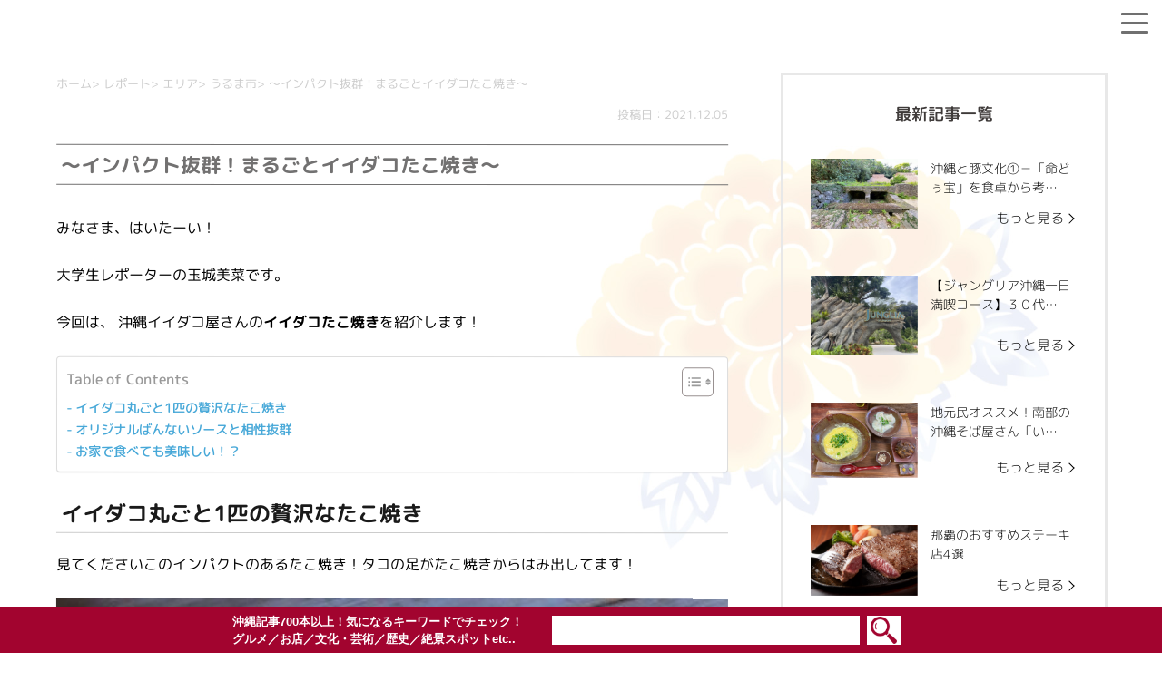

--- FILE ---
content_type: text/html; charset=utf-8
request_url: https://www.google.com/recaptcha/api2/anchor?ar=1&k=6LdSC-0UAAAAAIpOr2jofIRZ64kxyxrbX8O0P-aX&co=aHR0cHM6Ly93d3cub2tpbmF3YTQxLmdvLmpwOjQ0Mw..&hl=en&v=N67nZn4AqZkNcbeMu4prBgzg&size=invisible&anchor-ms=20000&execute-ms=30000&cb=fjdwnxn8uxq2
body_size: 48688
content:
<!DOCTYPE HTML><html dir="ltr" lang="en"><head><meta http-equiv="Content-Type" content="text/html; charset=UTF-8">
<meta http-equiv="X-UA-Compatible" content="IE=edge">
<title>reCAPTCHA</title>
<style type="text/css">
/* cyrillic-ext */
@font-face {
  font-family: 'Roboto';
  font-style: normal;
  font-weight: 400;
  font-stretch: 100%;
  src: url(//fonts.gstatic.com/s/roboto/v48/KFO7CnqEu92Fr1ME7kSn66aGLdTylUAMa3GUBHMdazTgWw.woff2) format('woff2');
  unicode-range: U+0460-052F, U+1C80-1C8A, U+20B4, U+2DE0-2DFF, U+A640-A69F, U+FE2E-FE2F;
}
/* cyrillic */
@font-face {
  font-family: 'Roboto';
  font-style: normal;
  font-weight: 400;
  font-stretch: 100%;
  src: url(//fonts.gstatic.com/s/roboto/v48/KFO7CnqEu92Fr1ME7kSn66aGLdTylUAMa3iUBHMdazTgWw.woff2) format('woff2');
  unicode-range: U+0301, U+0400-045F, U+0490-0491, U+04B0-04B1, U+2116;
}
/* greek-ext */
@font-face {
  font-family: 'Roboto';
  font-style: normal;
  font-weight: 400;
  font-stretch: 100%;
  src: url(//fonts.gstatic.com/s/roboto/v48/KFO7CnqEu92Fr1ME7kSn66aGLdTylUAMa3CUBHMdazTgWw.woff2) format('woff2');
  unicode-range: U+1F00-1FFF;
}
/* greek */
@font-face {
  font-family: 'Roboto';
  font-style: normal;
  font-weight: 400;
  font-stretch: 100%;
  src: url(//fonts.gstatic.com/s/roboto/v48/KFO7CnqEu92Fr1ME7kSn66aGLdTylUAMa3-UBHMdazTgWw.woff2) format('woff2');
  unicode-range: U+0370-0377, U+037A-037F, U+0384-038A, U+038C, U+038E-03A1, U+03A3-03FF;
}
/* math */
@font-face {
  font-family: 'Roboto';
  font-style: normal;
  font-weight: 400;
  font-stretch: 100%;
  src: url(//fonts.gstatic.com/s/roboto/v48/KFO7CnqEu92Fr1ME7kSn66aGLdTylUAMawCUBHMdazTgWw.woff2) format('woff2');
  unicode-range: U+0302-0303, U+0305, U+0307-0308, U+0310, U+0312, U+0315, U+031A, U+0326-0327, U+032C, U+032F-0330, U+0332-0333, U+0338, U+033A, U+0346, U+034D, U+0391-03A1, U+03A3-03A9, U+03B1-03C9, U+03D1, U+03D5-03D6, U+03F0-03F1, U+03F4-03F5, U+2016-2017, U+2034-2038, U+203C, U+2040, U+2043, U+2047, U+2050, U+2057, U+205F, U+2070-2071, U+2074-208E, U+2090-209C, U+20D0-20DC, U+20E1, U+20E5-20EF, U+2100-2112, U+2114-2115, U+2117-2121, U+2123-214F, U+2190, U+2192, U+2194-21AE, U+21B0-21E5, U+21F1-21F2, U+21F4-2211, U+2213-2214, U+2216-22FF, U+2308-230B, U+2310, U+2319, U+231C-2321, U+2336-237A, U+237C, U+2395, U+239B-23B7, U+23D0, U+23DC-23E1, U+2474-2475, U+25AF, U+25B3, U+25B7, U+25BD, U+25C1, U+25CA, U+25CC, U+25FB, U+266D-266F, U+27C0-27FF, U+2900-2AFF, U+2B0E-2B11, U+2B30-2B4C, U+2BFE, U+3030, U+FF5B, U+FF5D, U+1D400-1D7FF, U+1EE00-1EEFF;
}
/* symbols */
@font-face {
  font-family: 'Roboto';
  font-style: normal;
  font-weight: 400;
  font-stretch: 100%;
  src: url(//fonts.gstatic.com/s/roboto/v48/KFO7CnqEu92Fr1ME7kSn66aGLdTylUAMaxKUBHMdazTgWw.woff2) format('woff2');
  unicode-range: U+0001-000C, U+000E-001F, U+007F-009F, U+20DD-20E0, U+20E2-20E4, U+2150-218F, U+2190, U+2192, U+2194-2199, U+21AF, U+21E6-21F0, U+21F3, U+2218-2219, U+2299, U+22C4-22C6, U+2300-243F, U+2440-244A, U+2460-24FF, U+25A0-27BF, U+2800-28FF, U+2921-2922, U+2981, U+29BF, U+29EB, U+2B00-2BFF, U+4DC0-4DFF, U+FFF9-FFFB, U+10140-1018E, U+10190-1019C, U+101A0, U+101D0-101FD, U+102E0-102FB, U+10E60-10E7E, U+1D2C0-1D2D3, U+1D2E0-1D37F, U+1F000-1F0FF, U+1F100-1F1AD, U+1F1E6-1F1FF, U+1F30D-1F30F, U+1F315, U+1F31C, U+1F31E, U+1F320-1F32C, U+1F336, U+1F378, U+1F37D, U+1F382, U+1F393-1F39F, U+1F3A7-1F3A8, U+1F3AC-1F3AF, U+1F3C2, U+1F3C4-1F3C6, U+1F3CA-1F3CE, U+1F3D4-1F3E0, U+1F3ED, U+1F3F1-1F3F3, U+1F3F5-1F3F7, U+1F408, U+1F415, U+1F41F, U+1F426, U+1F43F, U+1F441-1F442, U+1F444, U+1F446-1F449, U+1F44C-1F44E, U+1F453, U+1F46A, U+1F47D, U+1F4A3, U+1F4B0, U+1F4B3, U+1F4B9, U+1F4BB, U+1F4BF, U+1F4C8-1F4CB, U+1F4D6, U+1F4DA, U+1F4DF, U+1F4E3-1F4E6, U+1F4EA-1F4ED, U+1F4F7, U+1F4F9-1F4FB, U+1F4FD-1F4FE, U+1F503, U+1F507-1F50B, U+1F50D, U+1F512-1F513, U+1F53E-1F54A, U+1F54F-1F5FA, U+1F610, U+1F650-1F67F, U+1F687, U+1F68D, U+1F691, U+1F694, U+1F698, U+1F6AD, U+1F6B2, U+1F6B9-1F6BA, U+1F6BC, U+1F6C6-1F6CF, U+1F6D3-1F6D7, U+1F6E0-1F6EA, U+1F6F0-1F6F3, U+1F6F7-1F6FC, U+1F700-1F7FF, U+1F800-1F80B, U+1F810-1F847, U+1F850-1F859, U+1F860-1F887, U+1F890-1F8AD, U+1F8B0-1F8BB, U+1F8C0-1F8C1, U+1F900-1F90B, U+1F93B, U+1F946, U+1F984, U+1F996, U+1F9E9, U+1FA00-1FA6F, U+1FA70-1FA7C, U+1FA80-1FA89, U+1FA8F-1FAC6, U+1FACE-1FADC, U+1FADF-1FAE9, U+1FAF0-1FAF8, U+1FB00-1FBFF;
}
/* vietnamese */
@font-face {
  font-family: 'Roboto';
  font-style: normal;
  font-weight: 400;
  font-stretch: 100%;
  src: url(//fonts.gstatic.com/s/roboto/v48/KFO7CnqEu92Fr1ME7kSn66aGLdTylUAMa3OUBHMdazTgWw.woff2) format('woff2');
  unicode-range: U+0102-0103, U+0110-0111, U+0128-0129, U+0168-0169, U+01A0-01A1, U+01AF-01B0, U+0300-0301, U+0303-0304, U+0308-0309, U+0323, U+0329, U+1EA0-1EF9, U+20AB;
}
/* latin-ext */
@font-face {
  font-family: 'Roboto';
  font-style: normal;
  font-weight: 400;
  font-stretch: 100%;
  src: url(//fonts.gstatic.com/s/roboto/v48/KFO7CnqEu92Fr1ME7kSn66aGLdTylUAMa3KUBHMdazTgWw.woff2) format('woff2');
  unicode-range: U+0100-02BA, U+02BD-02C5, U+02C7-02CC, U+02CE-02D7, U+02DD-02FF, U+0304, U+0308, U+0329, U+1D00-1DBF, U+1E00-1E9F, U+1EF2-1EFF, U+2020, U+20A0-20AB, U+20AD-20C0, U+2113, U+2C60-2C7F, U+A720-A7FF;
}
/* latin */
@font-face {
  font-family: 'Roboto';
  font-style: normal;
  font-weight: 400;
  font-stretch: 100%;
  src: url(//fonts.gstatic.com/s/roboto/v48/KFO7CnqEu92Fr1ME7kSn66aGLdTylUAMa3yUBHMdazQ.woff2) format('woff2');
  unicode-range: U+0000-00FF, U+0131, U+0152-0153, U+02BB-02BC, U+02C6, U+02DA, U+02DC, U+0304, U+0308, U+0329, U+2000-206F, U+20AC, U+2122, U+2191, U+2193, U+2212, U+2215, U+FEFF, U+FFFD;
}
/* cyrillic-ext */
@font-face {
  font-family: 'Roboto';
  font-style: normal;
  font-weight: 500;
  font-stretch: 100%;
  src: url(//fonts.gstatic.com/s/roboto/v48/KFO7CnqEu92Fr1ME7kSn66aGLdTylUAMa3GUBHMdazTgWw.woff2) format('woff2');
  unicode-range: U+0460-052F, U+1C80-1C8A, U+20B4, U+2DE0-2DFF, U+A640-A69F, U+FE2E-FE2F;
}
/* cyrillic */
@font-face {
  font-family: 'Roboto';
  font-style: normal;
  font-weight: 500;
  font-stretch: 100%;
  src: url(//fonts.gstatic.com/s/roboto/v48/KFO7CnqEu92Fr1ME7kSn66aGLdTylUAMa3iUBHMdazTgWw.woff2) format('woff2');
  unicode-range: U+0301, U+0400-045F, U+0490-0491, U+04B0-04B1, U+2116;
}
/* greek-ext */
@font-face {
  font-family: 'Roboto';
  font-style: normal;
  font-weight: 500;
  font-stretch: 100%;
  src: url(//fonts.gstatic.com/s/roboto/v48/KFO7CnqEu92Fr1ME7kSn66aGLdTylUAMa3CUBHMdazTgWw.woff2) format('woff2');
  unicode-range: U+1F00-1FFF;
}
/* greek */
@font-face {
  font-family: 'Roboto';
  font-style: normal;
  font-weight: 500;
  font-stretch: 100%;
  src: url(//fonts.gstatic.com/s/roboto/v48/KFO7CnqEu92Fr1ME7kSn66aGLdTylUAMa3-UBHMdazTgWw.woff2) format('woff2');
  unicode-range: U+0370-0377, U+037A-037F, U+0384-038A, U+038C, U+038E-03A1, U+03A3-03FF;
}
/* math */
@font-face {
  font-family: 'Roboto';
  font-style: normal;
  font-weight: 500;
  font-stretch: 100%;
  src: url(//fonts.gstatic.com/s/roboto/v48/KFO7CnqEu92Fr1ME7kSn66aGLdTylUAMawCUBHMdazTgWw.woff2) format('woff2');
  unicode-range: U+0302-0303, U+0305, U+0307-0308, U+0310, U+0312, U+0315, U+031A, U+0326-0327, U+032C, U+032F-0330, U+0332-0333, U+0338, U+033A, U+0346, U+034D, U+0391-03A1, U+03A3-03A9, U+03B1-03C9, U+03D1, U+03D5-03D6, U+03F0-03F1, U+03F4-03F5, U+2016-2017, U+2034-2038, U+203C, U+2040, U+2043, U+2047, U+2050, U+2057, U+205F, U+2070-2071, U+2074-208E, U+2090-209C, U+20D0-20DC, U+20E1, U+20E5-20EF, U+2100-2112, U+2114-2115, U+2117-2121, U+2123-214F, U+2190, U+2192, U+2194-21AE, U+21B0-21E5, U+21F1-21F2, U+21F4-2211, U+2213-2214, U+2216-22FF, U+2308-230B, U+2310, U+2319, U+231C-2321, U+2336-237A, U+237C, U+2395, U+239B-23B7, U+23D0, U+23DC-23E1, U+2474-2475, U+25AF, U+25B3, U+25B7, U+25BD, U+25C1, U+25CA, U+25CC, U+25FB, U+266D-266F, U+27C0-27FF, U+2900-2AFF, U+2B0E-2B11, U+2B30-2B4C, U+2BFE, U+3030, U+FF5B, U+FF5D, U+1D400-1D7FF, U+1EE00-1EEFF;
}
/* symbols */
@font-face {
  font-family: 'Roboto';
  font-style: normal;
  font-weight: 500;
  font-stretch: 100%;
  src: url(//fonts.gstatic.com/s/roboto/v48/KFO7CnqEu92Fr1ME7kSn66aGLdTylUAMaxKUBHMdazTgWw.woff2) format('woff2');
  unicode-range: U+0001-000C, U+000E-001F, U+007F-009F, U+20DD-20E0, U+20E2-20E4, U+2150-218F, U+2190, U+2192, U+2194-2199, U+21AF, U+21E6-21F0, U+21F3, U+2218-2219, U+2299, U+22C4-22C6, U+2300-243F, U+2440-244A, U+2460-24FF, U+25A0-27BF, U+2800-28FF, U+2921-2922, U+2981, U+29BF, U+29EB, U+2B00-2BFF, U+4DC0-4DFF, U+FFF9-FFFB, U+10140-1018E, U+10190-1019C, U+101A0, U+101D0-101FD, U+102E0-102FB, U+10E60-10E7E, U+1D2C0-1D2D3, U+1D2E0-1D37F, U+1F000-1F0FF, U+1F100-1F1AD, U+1F1E6-1F1FF, U+1F30D-1F30F, U+1F315, U+1F31C, U+1F31E, U+1F320-1F32C, U+1F336, U+1F378, U+1F37D, U+1F382, U+1F393-1F39F, U+1F3A7-1F3A8, U+1F3AC-1F3AF, U+1F3C2, U+1F3C4-1F3C6, U+1F3CA-1F3CE, U+1F3D4-1F3E0, U+1F3ED, U+1F3F1-1F3F3, U+1F3F5-1F3F7, U+1F408, U+1F415, U+1F41F, U+1F426, U+1F43F, U+1F441-1F442, U+1F444, U+1F446-1F449, U+1F44C-1F44E, U+1F453, U+1F46A, U+1F47D, U+1F4A3, U+1F4B0, U+1F4B3, U+1F4B9, U+1F4BB, U+1F4BF, U+1F4C8-1F4CB, U+1F4D6, U+1F4DA, U+1F4DF, U+1F4E3-1F4E6, U+1F4EA-1F4ED, U+1F4F7, U+1F4F9-1F4FB, U+1F4FD-1F4FE, U+1F503, U+1F507-1F50B, U+1F50D, U+1F512-1F513, U+1F53E-1F54A, U+1F54F-1F5FA, U+1F610, U+1F650-1F67F, U+1F687, U+1F68D, U+1F691, U+1F694, U+1F698, U+1F6AD, U+1F6B2, U+1F6B9-1F6BA, U+1F6BC, U+1F6C6-1F6CF, U+1F6D3-1F6D7, U+1F6E0-1F6EA, U+1F6F0-1F6F3, U+1F6F7-1F6FC, U+1F700-1F7FF, U+1F800-1F80B, U+1F810-1F847, U+1F850-1F859, U+1F860-1F887, U+1F890-1F8AD, U+1F8B0-1F8BB, U+1F8C0-1F8C1, U+1F900-1F90B, U+1F93B, U+1F946, U+1F984, U+1F996, U+1F9E9, U+1FA00-1FA6F, U+1FA70-1FA7C, U+1FA80-1FA89, U+1FA8F-1FAC6, U+1FACE-1FADC, U+1FADF-1FAE9, U+1FAF0-1FAF8, U+1FB00-1FBFF;
}
/* vietnamese */
@font-face {
  font-family: 'Roboto';
  font-style: normal;
  font-weight: 500;
  font-stretch: 100%;
  src: url(//fonts.gstatic.com/s/roboto/v48/KFO7CnqEu92Fr1ME7kSn66aGLdTylUAMa3OUBHMdazTgWw.woff2) format('woff2');
  unicode-range: U+0102-0103, U+0110-0111, U+0128-0129, U+0168-0169, U+01A0-01A1, U+01AF-01B0, U+0300-0301, U+0303-0304, U+0308-0309, U+0323, U+0329, U+1EA0-1EF9, U+20AB;
}
/* latin-ext */
@font-face {
  font-family: 'Roboto';
  font-style: normal;
  font-weight: 500;
  font-stretch: 100%;
  src: url(//fonts.gstatic.com/s/roboto/v48/KFO7CnqEu92Fr1ME7kSn66aGLdTylUAMa3KUBHMdazTgWw.woff2) format('woff2');
  unicode-range: U+0100-02BA, U+02BD-02C5, U+02C7-02CC, U+02CE-02D7, U+02DD-02FF, U+0304, U+0308, U+0329, U+1D00-1DBF, U+1E00-1E9F, U+1EF2-1EFF, U+2020, U+20A0-20AB, U+20AD-20C0, U+2113, U+2C60-2C7F, U+A720-A7FF;
}
/* latin */
@font-face {
  font-family: 'Roboto';
  font-style: normal;
  font-weight: 500;
  font-stretch: 100%;
  src: url(//fonts.gstatic.com/s/roboto/v48/KFO7CnqEu92Fr1ME7kSn66aGLdTylUAMa3yUBHMdazQ.woff2) format('woff2');
  unicode-range: U+0000-00FF, U+0131, U+0152-0153, U+02BB-02BC, U+02C6, U+02DA, U+02DC, U+0304, U+0308, U+0329, U+2000-206F, U+20AC, U+2122, U+2191, U+2193, U+2212, U+2215, U+FEFF, U+FFFD;
}
/* cyrillic-ext */
@font-face {
  font-family: 'Roboto';
  font-style: normal;
  font-weight: 900;
  font-stretch: 100%;
  src: url(//fonts.gstatic.com/s/roboto/v48/KFO7CnqEu92Fr1ME7kSn66aGLdTylUAMa3GUBHMdazTgWw.woff2) format('woff2');
  unicode-range: U+0460-052F, U+1C80-1C8A, U+20B4, U+2DE0-2DFF, U+A640-A69F, U+FE2E-FE2F;
}
/* cyrillic */
@font-face {
  font-family: 'Roboto';
  font-style: normal;
  font-weight: 900;
  font-stretch: 100%;
  src: url(//fonts.gstatic.com/s/roboto/v48/KFO7CnqEu92Fr1ME7kSn66aGLdTylUAMa3iUBHMdazTgWw.woff2) format('woff2');
  unicode-range: U+0301, U+0400-045F, U+0490-0491, U+04B0-04B1, U+2116;
}
/* greek-ext */
@font-face {
  font-family: 'Roboto';
  font-style: normal;
  font-weight: 900;
  font-stretch: 100%;
  src: url(//fonts.gstatic.com/s/roboto/v48/KFO7CnqEu92Fr1ME7kSn66aGLdTylUAMa3CUBHMdazTgWw.woff2) format('woff2');
  unicode-range: U+1F00-1FFF;
}
/* greek */
@font-face {
  font-family: 'Roboto';
  font-style: normal;
  font-weight: 900;
  font-stretch: 100%;
  src: url(//fonts.gstatic.com/s/roboto/v48/KFO7CnqEu92Fr1ME7kSn66aGLdTylUAMa3-UBHMdazTgWw.woff2) format('woff2');
  unicode-range: U+0370-0377, U+037A-037F, U+0384-038A, U+038C, U+038E-03A1, U+03A3-03FF;
}
/* math */
@font-face {
  font-family: 'Roboto';
  font-style: normal;
  font-weight: 900;
  font-stretch: 100%;
  src: url(//fonts.gstatic.com/s/roboto/v48/KFO7CnqEu92Fr1ME7kSn66aGLdTylUAMawCUBHMdazTgWw.woff2) format('woff2');
  unicode-range: U+0302-0303, U+0305, U+0307-0308, U+0310, U+0312, U+0315, U+031A, U+0326-0327, U+032C, U+032F-0330, U+0332-0333, U+0338, U+033A, U+0346, U+034D, U+0391-03A1, U+03A3-03A9, U+03B1-03C9, U+03D1, U+03D5-03D6, U+03F0-03F1, U+03F4-03F5, U+2016-2017, U+2034-2038, U+203C, U+2040, U+2043, U+2047, U+2050, U+2057, U+205F, U+2070-2071, U+2074-208E, U+2090-209C, U+20D0-20DC, U+20E1, U+20E5-20EF, U+2100-2112, U+2114-2115, U+2117-2121, U+2123-214F, U+2190, U+2192, U+2194-21AE, U+21B0-21E5, U+21F1-21F2, U+21F4-2211, U+2213-2214, U+2216-22FF, U+2308-230B, U+2310, U+2319, U+231C-2321, U+2336-237A, U+237C, U+2395, U+239B-23B7, U+23D0, U+23DC-23E1, U+2474-2475, U+25AF, U+25B3, U+25B7, U+25BD, U+25C1, U+25CA, U+25CC, U+25FB, U+266D-266F, U+27C0-27FF, U+2900-2AFF, U+2B0E-2B11, U+2B30-2B4C, U+2BFE, U+3030, U+FF5B, U+FF5D, U+1D400-1D7FF, U+1EE00-1EEFF;
}
/* symbols */
@font-face {
  font-family: 'Roboto';
  font-style: normal;
  font-weight: 900;
  font-stretch: 100%;
  src: url(//fonts.gstatic.com/s/roboto/v48/KFO7CnqEu92Fr1ME7kSn66aGLdTylUAMaxKUBHMdazTgWw.woff2) format('woff2');
  unicode-range: U+0001-000C, U+000E-001F, U+007F-009F, U+20DD-20E0, U+20E2-20E4, U+2150-218F, U+2190, U+2192, U+2194-2199, U+21AF, U+21E6-21F0, U+21F3, U+2218-2219, U+2299, U+22C4-22C6, U+2300-243F, U+2440-244A, U+2460-24FF, U+25A0-27BF, U+2800-28FF, U+2921-2922, U+2981, U+29BF, U+29EB, U+2B00-2BFF, U+4DC0-4DFF, U+FFF9-FFFB, U+10140-1018E, U+10190-1019C, U+101A0, U+101D0-101FD, U+102E0-102FB, U+10E60-10E7E, U+1D2C0-1D2D3, U+1D2E0-1D37F, U+1F000-1F0FF, U+1F100-1F1AD, U+1F1E6-1F1FF, U+1F30D-1F30F, U+1F315, U+1F31C, U+1F31E, U+1F320-1F32C, U+1F336, U+1F378, U+1F37D, U+1F382, U+1F393-1F39F, U+1F3A7-1F3A8, U+1F3AC-1F3AF, U+1F3C2, U+1F3C4-1F3C6, U+1F3CA-1F3CE, U+1F3D4-1F3E0, U+1F3ED, U+1F3F1-1F3F3, U+1F3F5-1F3F7, U+1F408, U+1F415, U+1F41F, U+1F426, U+1F43F, U+1F441-1F442, U+1F444, U+1F446-1F449, U+1F44C-1F44E, U+1F453, U+1F46A, U+1F47D, U+1F4A3, U+1F4B0, U+1F4B3, U+1F4B9, U+1F4BB, U+1F4BF, U+1F4C8-1F4CB, U+1F4D6, U+1F4DA, U+1F4DF, U+1F4E3-1F4E6, U+1F4EA-1F4ED, U+1F4F7, U+1F4F9-1F4FB, U+1F4FD-1F4FE, U+1F503, U+1F507-1F50B, U+1F50D, U+1F512-1F513, U+1F53E-1F54A, U+1F54F-1F5FA, U+1F610, U+1F650-1F67F, U+1F687, U+1F68D, U+1F691, U+1F694, U+1F698, U+1F6AD, U+1F6B2, U+1F6B9-1F6BA, U+1F6BC, U+1F6C6-1F6CF, U+1F6D3-1F6D7, U+1F6E0-1F6EA, U+1F6F0-1F6F3, U+1F6F7-1F6FC, U+1F700-1F7FF, U+1F800-1F80B, U+1F810-1F847, U+1F850-1F859, U+1F860-1F887, U+1F890-1F8AD, U+1F8B0-1F8BB, U+1F8C0-1F8C1, U+1F900-1F90B, U+1F93B, U+1F946, U+1F984, U+1F996, U+1F9E9, U+1FA00-1FA6F, U+1FA70-1FA7C, U+1FA80-1FA89, U+1FA8F-1FAC6, U+1FACE-1FADC, U+1FADF-1FAE9, U+1FAF0-1FAF8, U+1FB00-1FBFF;
}
/* vietnamese */
@font-face {
  font-family: 'Roboto';
  font-style: normal;
  font-weight: 900;
  font-stretch: 100%;
  src: url(//fonts.gstatic.com/s/roboto/v48/KFO7CnqEu92Fr1ME7kSn66aGLdTylUAMa3OUBHMdazTgWw.woff2) format('woff2');
  unicode-range: U+0102-0103, U+0110-0111, U+0128-0129, U+0168-0169, U+01A0-01A1, U+01AF-01B0, U+0300-0301, U+0303-0304, U+0308-0309, U+0323, U+0329, U+1EA0-1EF9, U+20AB;
}
/* latin-ext */
@font-face {
  font-family: 'Roboto';
  font-style: normal;
  font-weight: 900;
  font-stretch: 100%;
  src: url(//fonts.gstatic.com/s/roboto/v48/KFO7CnqEu92Fr1ME7kSn66aGLdTylUAMa3KUBHMdazTgWw.woff2) format('woff2');
  unicode-range: U+0100-02BA, U+02BD-02C5, U+02C7-02CC, U+02CE-02D7, U+02DD-02FF, U+0304, U+0308, U+0329, U+1D00-1DBF, U+1E00-1E9F, U+1EF2-1EFF, U+2020, U+20A0-20AB, U+20AD-20C0, U+2113, U+2C60-2C7F, U+A720-A7FF;
}
/* latin */
@font-face {
  font-family: 'Roboto';
  font-style: normal;
  font-weight: 900;
  font-stretch: 100%;
  src: url(//fonts.gstatic.com/s/roboto/v48/KFO7CnqEu92Fr1ME7kSn66aGLdTylUAMa3yUBHMdazQ.woff2) format('woff2');
  unicode-range: U+0000-00FF, U+0131, U+0152-0153, U+02BB-02BC, U+02C6, U+02DA, U+02DC, U+0304, U+0308, U+0329, U+2000-206F, U+20AC, U+2122, U+2191, U+2193, U+2212, U+2215, U+FEFF, U+FFFD;
}

</style>
<link rel="stylesheet" type="text/css" href="https://www.gstatic.com/recaptcha/releases/N67nZn4AqZkNcbeMu4prBgzg/styles__ltr.css">
<script nonce="RQuQbSVOqFugltOu073rdQ" type="text/javascript">window['__recaptcha_api'] = 'https://www.google.com/recaptcha/api2/';</script>
<script type="text/javascript" src="https://www.gstatic.com/recaptcha/releases/N67nZn4AqZkNcbeMu4prBgzg/recaptcha__en.js" nonce="RQuQbSVOqFugltOu073rdQ">
      
    </script></head>
<body><div id="rc-anchor-alert" class="rc-anchor-alert"></div>
<input type="hidden" id="recaptcha-token" value="[base64]">
<script type="text/javascript" nonce="RQuQbSVOqFugltOu073rdQ">
      recaptcha.anchor.Main.init("[\x22ainput\x22,[\x22bgdata\x22,\x22\x22,\[base64]/[base64]/MjU1Ong/[base64]/[base64]/[base64]/[base64]/[base64]/[base64]/[base64]/[base64]/[base64]/[base64]/[base64]/[base64]/[base64]/[base64]/[base64]\\u003d\x22,\[base64]\\u003d\\u003d\x22,\[base64]/DmcKFw6I/DyDDmcOvQ2tNN8KowoPCisK3w4rDo8OswpXDscOgw5HChV5KRcKpwpkLQTwFw4bDjh7DrcO8w73DosOrccOgwrzCvMKBwqvCjQ5ewoM3f8O2wrlmwqJJw4jDrMOxGVvCkVrCuzpIwpQCK8ORwpvDmMKEY8Orw7HCkMKAw75xKjXDgMKYwq/CqMOdalvDuFN/wqLDviMuw5XCln/CnHNHcFJ9QMOeAFl6VH/DiX7Cv8Oywq7ClcOWBmXCi0HCtjkiXxPCtsOMw7ljw5FBwr5Swq5qYDrCimbDnsOvc8ONKcK5QSApwqnCoGkHw6DCgGrCrsOIZcO4bSLCjsOBwr7DrcK2w4oBw4DCjMOSwrHCh0h/wrhQN2rDg8Kzw4rCr8KQUhkYNwEMwqkpQ8K3wpNMGsO5wqrDocOPwpbDmMKjw71jw67DtsOBw45xwrttwrTCkwApV8K/bUVAwrjDrsOywppHw4pqw6rDvTAqecK9GMOjM1wuPEtqKlYVQwXCozPDowTChsKKwqchwq/DhsOhUEodbStgwpdtLMOAwr3DtMO0woNNY8KEw7sEZsOEwqEAasOzMWrCmsKlSATCqsO7DkE6GcOgw6p0eghDMXLCssOqXkA6PCLCkUMmw4PCpTFFwrPCixPDuzhQw7zCtsOldiDCicO0ZsKPw65sacODwrlmw4ZLwqfCmMOXwrISeATDocOqFHsmwonCrgdbEcOTHg/[base64]/[base64]/CucKNWcO9fcKXYsOpw5Bowr1Sw4FPw7XCucOzw6oLasKvH2PCkAzCqjfDjMKHwrHCrX/ClcKUdhtxXCbCkBnDtMOePcOlX2PCs8KUFHIRR8KBdQTCnMK4BsOtw513MEk1w4PDg8KXw6zDog84wq/DqcKWE8K/OMOsBhHDpkFCcAHDhk3CgAvDgB0VwpVgLMOLw6YAOcO4W8KAMsOWwoJmDR/Dl8ODw4Z8K8OcwqRawpnCihY3w6/DlQFwSSxyJzrCo8KBw7VjwqXDoMO4w71/[base64]/DhMOKwqTCsSvCqsOWwrgRw5/DhWTDgk5hLQxzFhXDhMOcw5wDBcOawpVWwqpVwoUNaMKlw4XDgcOqSBhlJMOTwoxvwo/CrxwabcOwVDrDgsOgbcK1JMO4w7FPw4BvU8OVIsKhAMODw4/DhMKJw6fCh8OmDQHCiMOqwq0hw4PCk3JdwqAswqrDiRkmwrXCgmBfwqDDvcKJOywOB8Kjw4p/LHXDh0rDmsK/wpMWwrvCnnHDhsK/[base64]/[base64]/Ci3BGAcOFwo7Du8OlfwPDucKPWEgowodYLMOWwofDqsO9w6BkW2IJw5JpUMKfNh/DrcK0wqYtw5LDssOvIMK6FsOCM8OuHMK4w6zDscKmwqvDhgrDvcOBR8OPw6UFPnTCoCLCg8OiwrfCpcK5w7fDlmDCt8Oow7wiCMKyPMKNdSBMw5Zcw7czWlQLC8OtZzHDkgnCjMOaFVHCqS/DvVwoK8OzwqHCm8ORw65Nw4Ifwol2ccOhDcKAFsK+w5UiecKdwp0aOgbCn8KfbcKbwrTCrcOZM8KUfiDCokVpw4tuWWHCiy0+L8K0wqHDokDDvhpUFMOfZUjCk3vCmMOLZ8OYwpPDn18FA8OoH8K3wq5TwpHDsmjCuis9w4rCpsKPC8OcQcO0w6h+wp15WsO4RBh/w6dkUzzDucKcw4d6J8O2wrjDk0hvPMOLwpTCo8Odw4TDuQ8FXsOAVMKAw68dBAo3w74ewpLDpsKDwp47bQfCrQTDgsKGw6ppwp4NwqbCoA5aBcOVQA9rw6HDixDCusO6w75MwrzChcK2LlkbQsO/[base64]/wpzDplpnXsKpRzFyw4vCtTLCgsOGe8OWY8Omw5DCm8OdQcKpwqTDm8OJwqRlQ2cGwqjCv8KzwrZqY8OXd8K8wo54e8KvwrdXw6TCosKybsOSw7PDjsKEAmLDnx7DusKSw5bDqcKoa3BHNMOPa8O2wqgjwqgfCl8YUDVowpDCpHTCoMKrXQ/DkwXCvGtvF2fDmHMDP8KyP8OrMGXDql7DusKBw7hZw7kyLCLClMKLw6smBHrChgzDm3VjCcOQw5vDg0gbw4fCnMOCHHYrwoHCmMOmT1/CjG8Ow6d0d8KQNsK/w4DDmkHDk8KmwqLCqcKRwpFrVsOgwp7CtRkaw6zDocO6IQnCsxQ7HhnCjnDCp8OFw7lEIyPDhETDqMOfw541w5nDlGDDryEewpnCggDCnsOqNV4mXEnClz/[base64]/[base64]/Ctk/Dm8OMZh4Cw73DnMOYw67Dp8KDw4nCvsOrGCLCocKNw5jDkXsLwr7Dl2zDv8OvP8K7wo3ClsK2UzTDsknCmcK5U8KTwpzCozkkw7DCosOQw5tZOcKSJ3nCvMKXb31Rwp3CpwBdGsOowptdPcOpw7hqw4oOw4QWwpgfWMKZw7/CusKPwrzDscKPDmHCt0TDgGjChRltwp7Cug8GWMKTw6NISMKIMAUvIRRsCsKlw5fCnsK5w6XCvcKfVMOeDF48McK2OEQRwonDrsONw4bDlMObw50Ew7xvEsOZwrHDsl/DkXsgw4JJw6Fhw7jCuEkuLVF1wqxww4LChsKQY2kMVsOwwp4JJEUEwqdVw71TVAghw5nClG/DqxUWTcKxNg7CuMOIaWN4KxzDmcObwqXCiio6e8OMw4HCg2V7IFHDlCjDikAkwopwCcKRw4vCnsKkBiYow7XCrTnChgZ6wpMEw5/Ct2VOcxgYw6DCnMKdAsK5JGXCo1XDrMKmwrDCsk54VMKUZHPDjzTCpMO9wr8+azDCqsKCQBsaMVDDmcOBwqBFw6fDoMOYw4LChcOfwqPCmC3CuwMdLGNXw5LDvMO/[base64]/[base64]/Cj8OjwqzDhDIkGsOiJcK/[base64]/Cq8OHPMOXdMOuYcKodTfCrMKacAxowqt7OcKQw6EFwoXDtcOVBRdDwpErQ8KmfcKQHyfDvDDDocKuLcKGUMOrZMOeTH1Hw7UPwp8rw6JAIcO/[base64]/w6vDsMKOQSDCrGPCm3/CnWVfw7fDohYVQHomB8OvW8KpwobDisKFA8KewqAZLMKqwobDkMKXw5HDqsK+woLCjh7CjAvCvmRhIw/[base64]/CmnnDpRAmwqjChsKDw50AwrvDuj0JwrjCtHNbCMK1M8Ozw6pLw7dowozCtcOUGyQCw7JOw6rCsGHDgk3DnW3DgGgQw7EhScKcYzzDsiAlaCIZR8KPwpTDhhBrw7HDlsOmw5HDklBZI0IRw6PDtGPDplgvWAtCQMKBwrsbd8K2w6/DmwsrB8O1wrXCocKAZcORIMKSwoYZb8OwMEsvasOxwqbCn8KPwpU4w4JVemHCiyHDosKOw4jDvsOxNwYlfmZcLkvDm1DCqT/DlDljwqTCiGvCkibCmMKCw5Evw4UbD0AeJ8OYw53ClB0owpHDvzd6wrjDoG8Hw7pVw699w5Zdwo/CmsOqfcOswp9/OmlDw5LDkmXCmMKJVkxtwqDCljM/[base64]/bzIawqrCp3jDmVXCqjB+EcKLRsOWC0/DkcK+woDDnMO4VwLCl0okJcOGSMO4wpJSwq/CrcOUF8Ogw6LCtT7DoSTCiDZScsKaC3Agw53Dh19qV8O9wqbCk2/DsiFOwoB1wqI1A2TCgHXDik3DjSLDk1HDrz7CtcOxwpcLw6Ndw5nCvFVFwqUHwoLCtHnCrcKCw5PDm8Ofe8OzwqFlCxxxw6jCp8Obw5wHw4nCs8KKBHPDiybDlmXCg8OQQsOFw7BLw7gEwp11w48nw4YIw7TDm8KqbMOmwr3DusKhVcKeEMK4L8K0IMOVw6DCg3o/w4oQwrd6wprDklHDiXjCtg3Dq0LDnjjCpDpYWV0TwrDCphTDksKPPzYAAATDqsK6YHrDqxPDtjvCl8K7w4jDvMK7LkXDqgAUwqo/[base64]/CjgfDhcKbWRQ1cMObWgXCr8Obw7PCtWrCpcKvAEtZw4AVwrxNbXXCgS/Dk8Ojw5YJw5DDjinDpg5fwpfDvVweHFwww5kpw5DCtMK2wrQww4lSP8OddHE7eQxFNWjChsKqw7Y/wqMiw5LDtsOuLMKcX8KBG3nCi2nDpsKhSwQlNURow6EQNUvDicKQd8KhwrXDqnLCjsOYwqnClMKIw4/DhjzCtMO3WGzDr8KrwpzDgsKGw7jDpsOzMCnCgXPDi8OKw7vDi8OZWcKZw43DtEIfHxMCQcONelc4McOOBcOcPEtvwqzCtsO9asORe28WwqfDs3slwqgFN8KSwoHCqnMsw5A3AMKww5vClsODw4/DksKKDMKFWClJD3TDo8O7w7gMwp5tSW0Qw6fDpF3CjcK/wozDs8OMwpfDmsOOwrEKAsKkRwDCtxfDncOYwoQ9JsKhOhDCtQzDnsOdw6jChcKaQRfCscKSCQHCr3cFdMOIwqPCp8KhwokPNWNGaQnCisK+w6EkcsOEGk/DgsKrawbChcKvw6c3SMK7QMKJX8KEfcKiwoRhw5PDpyZewrVaw5XDtD5/[base64]/CrsODw4DCtxjCv1rCkHA5wrHDq8KZw4MXw4hIW0nCm8KJw7vDssO+Z8OEEMODw5pgw4sqWQPDlsKhwrHCii8IXW7CtsOAfcKAw75Jwo/[base64]/DkcK/w65DECTCm2XDr8KgEsKnwrXCnn8+PsKawpzDr8KpK3krwojCjsObTsOLwqDDhCXDlUhgXcK8w6vCicOvI8Krwod2woYJFWXDtcKZHVg/PDDCiwfCjcK3w7DDn8K9w4XCs8O0N8KmwqvDoAPDgA7DgmcTwqvDrcO9f8K6E8KwOEAAwqU8wqs4bQLDjhZ4w6rCoQXCukJdwrbDjRLDp3NGw47CuGccw5wAw6/DvDzCmRYSw5zCt0ptSXBRO37DjTgDNsOkSArCq8OeGMOKwoROTsK1wqzDl8KDwrbCtC7DnUUKIWQ0EnYgw67DrjtBUA/CtWxcwo/CksO7wrZtE8Onw4vDmUYuX8KXHzXCtybCsGgIwrPCksKICBJgw6fDhyzCvsOWJcKSw78Nwrc/w7oad8ORHMKmw7zDnsK5OA1tw73DrMKIw74SW8OCw4PCtB/CmsO6w6ARw5DDiMOLwrHCncKAw57DgcK5w6dXw4nCtcODVH8gacKAwqLCjsOGwocLNhcYwolbG2jCkSDDqsOWw73CscKLdMK9UC/Dq3UzwrgOw4Z8wqnCphTDqcOxYR/Du2zCvcK5w6HDqAnDnVzDssO4wr0aOQ/CsE0Twrhfw5FXw5VfdsOUDg1nw7nCqcKmw5jCmSfCoT3CuFbCq2HCihl+fMOHA0NVHsKCwr3Drxw1w7TCgRfDqsKNdMK8IUHDssOow6LCvzzCkDMIw6nCvwUidlJ3wolWN8OKMMKlw4bCh3nCpUzCj8KWEsKSHgBcZE0Tw63DicKGw67ChWlDWAbDu0Y/AMOhXxx5UTzDlhPDgRFRwrMUwrxyQ8Krwrc2w64kwr09U8KYcjI1Ji3DokrCgjNuUgYKAAfDucKewoppw6zDuMOfw5MqwqnCscKyaAB8wrvChwXCrm5GScOIWsKjwpnCgsOKwoLDr8OmF3DDvsO7bVXDiDxWWzEzwq8xw5Bnw6/Cr8KJw7bDosKfw5VcRiLDkB05w5nCqMK/[base64]/[base64]/ChQfCicKFNCl6D8O6G2YkZ8OabwXDtilaNcKZw7XDqMOpFA7Ct0DDosKDw53DnsK1bsKEw7DCiDnCpsKrw59uwrMAMyjCnTlEwpYmw4lmeB1VwrrDjcO2DsOcbETDkmMGwq3DlsOrwoTDinhAw4/Dt8KNT8Keahx4awbDgVgPYsKewrDDv0o0OG1WYCnDj2fDjRgwwoodCFPCsjTDg1dZNsOMw5/CgHPDuMKQT2hqw6Jld18fwrvDk8Oew6wLwqUrw4VdwojDjx0wXHDCjBY4VcODCMKYwp7Doz3Dgy/Cqzs5W8KmwropJTzCkcOSwpfChjfDi8Omw4nDl09wDj3DuDHDrMK1w7law6zCrjVJwp/DvXMLw63DqW8yHMK0RMKdIMK0wo57w4nDuMKVHCnDkAvDvRXCjgbDlXrDmWrCmTjCtcKNPMKSPcKEMsKrdn3DjFhpwrHDjWoJNG0QM0bDr2DCqjnCgcKITkxCwpd1wpJ3w5rDpsO9WB0JwrbCj8KnwrjDrMK3w63DncOlXXPCgG8IF8K/wq3DgH8Uwq5zY0bCqAdPwqXCosKqXUrClsKZP8KDwofDqzVLA8KdwobCjwJoD8OKw6IGw4Jgw6/[base64]/DkXx8RMKCNsKhw4ASw5bCp8K4w7dFWiR9w4PDp0JTIgjCgGkiOMKDw7kZwrfCnghXw7/DujHCk8KDw4nDhMOZw7zDo8OpwqxFH8KAMTHDtcOEE8KpJsKxwrgBwpPDrnQLw7XDvy5UwpnCl1J/flDDjUnCtsKtwo/Dq8Otw75xEipbw6TCo8KiOsKqw7lswoHCnMOVw6rDvcKBPsOXw5rCtHp+w5EKTVAdw6ApBsOMeQsOw44xwrDDrWN7w5vCpsKsM3IiYSnDvQfCs8KCw7TCv8KtwohLIG5uwq/[base64]/w7AtSsOqw6opYcOGwrTDvMKLwpQHQsKXwqltwo3CvynCuMK1wqNNPcKAUX1cwrXCq8KMJcOoS3dqUMOuw78BUcOjZsKtw4NSMDA0YcOmAMKxwr54UsOVcMOvw4h6w7DDsjLDlsOqw7zCjnTDtsOAA2XCgMK7HsKIQ8O4w5jDpz53DMKdwoLDmMOFO8O/wqNPw7fDihNmw6gad8KiwqbCucOeZMOlb0rCnGsSUDBGCyLCozjDlsKpRXYawr7DiX5aw6HDjcKQw4zDp8O4AmTDuyzDiw3CrGpgFMKEDhAMw7HCicOaK8KGPk0sFMK7w7Ufwp3DtcOHVMOzfBfCk07CuMOPJsKrM8Kdw5lNwqPChDF9GMK9wrA/wr9AwrABw4J+w7w9wofDg8KSBH3DjRcjeB/DlgzCvhAnBj8Yw5Bww4rDnsKBwpoUeMKKZ2FSNsOmLMKQZcO9wqZqwo0KT8KGLB52w4DChsKawpTDkhUJQ3PCkUFgf8KrMlnCvFjDt3jDt8KZU8O9w7zDmMO9ZsOnc2TCiMODwrt9w55MZ8O9wqDCuDrCsMK8Sw9Ww5IMwr3CihTDkSjCphEkwr5KZwrCosOlwp/[base64]/DrsOrPlXCjXHDr8KpHMKCfCd/DmzDp1MwwofCmMKEw7jCtsOCw6rDsifCrkfDoEnCnhbDosKMfsKcwqwkwpZeaEdfwrTChkdjw6s2CHpOw44rI8KgEQbCiwxOw6cEYsK/[base64]/wpIsexIAw5HCisO1wp/CkcKIRcObw7k5wojDosO8wpdgwpEbwqnDjmETdETDkcKURsO7w6hmUsOfesKZZC/[base64]/w59TE0kMJcKHFFfCtMOgwojCpHllW8O5UgTDtitcw63CuMOLbgLDjzRAwojCtD/Cnwx1K0/[base64]/[base64]/Ci8K7fyENw6ZCwpFywq7DlE0HZcKfYj5CVHvDucOWwqjDsjMTwok0EhsABDc8w5BSVW8gwqlIwqsNPUccwqzDjMO/wqnCgMKBwq82NMO2w7nDh8KROAPDp3rCjcOKA8KUV8OLw6/DqcKHVhoBSVDCiU8RE8OhVMOGaGAFc2sXwodtwqXCkMKZWjksMcK2wqnDiMKbGcO7wp7DisOXG0DClGp0w5ABEmlzw6BWw4LDosK+LcKWDz45NsOEw400SQRPBGTCksOfw4chwpPDvizDglYeb0Qjw5pKw77CscKjwptsw5bCtzbCqcKkGMKhw4zCi8OBVg/CpEbDvsOIw68JRiVEw5kGwrksw5TCnSfCrB8XCMKDUjxcw7bCmD3ClMK0DsKNNMOnP8KFw5/Cj8K2w5RlEXNXw6LDrcKqw4/DusKmw6BxeMONTMOHw7klwqHDtXzDosOAw6vCuwPCsn1CblXDmcOOwo0+w6rDghvChMOHJ8OUMMKCwrbCtsOlw417woTCnz/CtcK2w5vCkW/[base64]/CpMKnOy/[base64]/CvsOzZsKPA2DDgsO5XsODUMK7w6DDjcKvKAtuc8OwwpPCtn3ClSIXwpw0UcKvwoPCqMOoEgwBbsO+w6fDtGtMXMKzw7/[base64]/DrFDDrTfDnTjCrCjDmMO4fcOswo3Cr8OAwqLDnMOFw5DDk1cqM8OVI3/DrzAsw7TCqG91w6Z6eXjCjwjCkFbDt8OYd8OgGMObUsOUNBhBJl42w7BbMMKbw7nChnsgw58aw6zCh8KLbMOKw4lnw7bDnQjCkCY2ITvDpU3CgzI5w7xEw6lRSmXCsMOvw5bCksKPw6QMw7bCpMO9w6pdwpIJasO6bcOWSMK4ZsOewr/[base64]/[base64]/KnMZDMOQScKFbnrDmsOaPXNKcjzDk3HDoMOZw78Mw4/Dj8Omwr1Bw4pqw6LClTvCrcOfY3HDnUTDq1dNw6nDnsK2wrhGU8K9wpTCtGcXw5HCg8Kiw4Mhw5zCrF9LM8OgRyXDn8KuO8ONw5wBw4UwLUTDoMKfAwzCo3oUwqAaZcORwovDhT/CtcKdwpJ5w63DkT1pwrojw5TCoE7CmmfDu8Kjw4PDuC/[base64]/Di8KpHcKkw4ZTwqjDkkzDjAFgw5bDuyjCpzfDjMO0IsOQSMOdKGBuwqFvwogCwpPDt0trcQYBwpg7LcK7AngAwofCmVobAT/Cr8KzZsOxwrJSwqjClMOocMObwpDDvcKMPxDDmMKVP8Kww7nDsy9Dwp0ow7PDlsKYTm8kwqnDiDoIw5DDp0/ChGIpQG3CoMKUw6nCsjlVwojDt8K2d0F7wrbCticjw6/Dokwew5rDhMKXRcK4wpdHw7k1d8ONEi/Do8KaHMO6SDzDn0YQUk10P1bChklmQU/DrsOcFnc/w5lYwpwIAQw0N8ODwo/Ci2LCtMO+ZgXCgcKoL0QKwolqwr12dMKyTcKkw6sEwobCt8O6w5MAwqIWwrY7AgfDiH/[base64]/[base64]/CuB7CkcOwwrDDrsK/[base64]/[base64]/DqyEjaQcGw7EpwpgBMsO4IMKKB2TDv8KDYV3DlMOZGC/DgMOECBRKFS8qUsOXwoIQP1Vrw45cARzCl3AVKXdKQiIZXSvCtMOTw7jCl8K2V8OFW3zDpDzDmMK+WcK8w4TDpm4/FApjw6nDmsOCSEHChMKtwopqSMOZwr01w5nCswbCp8OJSCdtHwYrHsKXb1wmw5HCjWPDinzChGTCiMK+w53DilhYUBozwovDoGhVwqZRw4EqGMOYSSzDicKaRcOqwpZSK8OZw4/CmcOsdAnCjcODwrcAw7LCv8OWEgUmJcKlwo/DgsKXwqc9bXVvFBFDwq/CtsKjwoTDtsKbbMOQAMOowr3Dv8OdeGhpwrJIw6RMU1Jzw5XCqjzCujdHcMOiwoR2YV8MwpLClsKnNFnCr2Uqdx5sbsKyP8OSwofDs8K0wrY4BsOdwrPClsOKwqhsJkUtG8KEw4tqBcK/BAjDpVrDolkPbMO4w4XDokMXcTkJwqnDhk8/wpHDgk8fQ1ckJsO1dytZw6vChCXCpsK9ecOiw7PCvXwIwoRfe1hzUyDCvMOfw5FZwpLDssOsPl8UdMOcYirDgUbDicKnWRtoNmXCo8K6BQUoXh0ewqAFw5fDl2bDiMO2XsKmVkjDsMOJFnfDisKZCSsyw4/Ct2HDjcOBw5fDmcKtwo0XwqrDisOfcQbDnk/[base64]/DoFDCi8KqWBZgwoJ0f8OIa8KDwqxlYcKlwpc2w4JDHQMUw5Qjw6kUU8O0CD7CmR3CjRtFw47DlcK5wqPCgMOjw6HDkAbCk07ChsKebMK1w63CgcOcO8KAw4/DkyZIwrM/HcKkw70pw6BDwqTCq8K7MMKEwptuwrVYXi/[base64]/[base64]/[base64]/DokvCjHrDngvCqMOqwo3Do8KxWMOVcWYew7BpfQhHa8O/[base64]/[base64]/CtGPDocKdQMKMwo9CO8OCOcOyVsOPw7LDmWxnw5fCi8O2w74xw7TCisOmw57CowPCqsKmw7Bgaz/DisONXTRNJ8K/w6hmw5MoAQ9gwoouwrxNRxHDixAXDcKTCcOXVMKGwoAfw4sMwpDDoHV3SEzCr38XwrdODShVbsKAw6nDpBQWf3fClkDCuMO5Y8ORw6HDsMOWZxISFQ96cA/DikXCv3XDjgBPw7dkwpVXwpNnDVoRF8OseB5Dw7lbAS/[base64]/w5/CnAjDl1fDgMKgw4TDlMK9a29xPMKyw69lWFR5woTDqSMnbsKMwp3CgsKHM3DDgRRLVhvCpCDDssO5wo7CrQjClcKPw6/CqnTCgCDDjxsIWcOmNlI5N2/Dpw16IF0swrbCmcO6KlFIez/[base64]/DvHtEcMOTcXhYwozDuiPCisOPwpIvw61lw5fDpMOXw79fbTbDtcONwq/[base64]/DlgUjLGogw7VXasOaBWcsaXjDmU1LwqxTZsOee8OMUXB/asOBwoTCpj5vdMKPScOVbsOuw5o4w75Ow7jCqVA/[base64]/w5xbCMKwH0gjwrcfGsKRw7vDigUpw4HDjE9Qw50ywrHCq8OfwpjCssOxw5rDpHozwp/ClDJzGRbCvcKyw5UcK0cwK1jCkQ3CkH9mwoRcwpLDiXENwr/Crz/DlnnCiMKmegzCpkPCnEViUTvCtsOzQVRowqLDpQvDtEjCpl90woTDpsOSwq7Cgxc9wrdwEcOyMsKww4TCuMOJDMK9d8KWw5DDosKjCsK5KcOaIcKxwrXCnsK5wp4pwqvDuXxgwqROw6MSw7wAw43DmzDDp0fDv8O8wpbCgX03wrPDvMOYEW5hwq3Dl1/ClCPDhTvCr3cVwo5Vwqgtw7JyT39xRk88cMKtIcOFwoBVw6bCi04wMCMDwoTCv8OEL8KEUF9cw7vDqMK3w4PChcO4wqt7wr/DscK2DcKpw4PCqcK/NS0Cw7vDl2TDgyLDvlfClT7Drn3DnXILRnwWwoBhwr7DqEhCwo3Dt8Orwr3Dp8Kjw6QFwp4+R8OvwpgAOn5xw7hkGsORwoxKw640AlMZw44BWwvCscOkIHkOwqLDuA/[base64]/DucKiwpgiw7TDgC7DpzjCjMO5PFYsDsK/YMK4w7DDvcK1ecK3KRBYXz1WwpHCvF/CnMOkwrfChcOkVMKnVTzCmx8nwqfCusOewq/DtsKuGjzCsVkwwonCjMKkw7x6WBLChyAEw7V4w7/[base64]/Crh3DssOcw40tesOuTlrDscOIw5d+A8OBZcKcwroZw55mNMORwoNfw5wDFBvCoCZNwoZ1ZGTChBJ3GCfCvQrCuGZXwpYJw6vCmUJedsOXWsKZNzLCoMOlwojCv0lbw5HDj8K3G8K1MMOdcH0Iw7bCpMKGKMKowrUcwqc5wp/DiDHCqB54TgIpCMOyw64Ua8OAw7DCk8Kfw6ciFDJkwr7CvS/CisKkBHFiBgnCkG/[base64]/DlyUkwqXCv0how7XDuTHCjknCgirCoMKcw4dpw7XDrcKLDBTCi1zDpDMdJGnDvcOGwp7ChMObHcKrw7sXwqDDhiIPw7/Cv19zSMKSw6HCrMKkGcKGwrJrwp7DtsOPSMKVwq/CgA7ChMONESFfL08iwp3CrUDCo8OtwqUpw7vDl8KRwp/CscKlw7goJSZhwo0JwrxrMAUKHMKVLFDDgy5WVMOuw7gZw7ZewrTCuRzDrsOmA1rDg8KvwrBlw7kMIcOtwqvCnWZoFsONw7cYMWnCqFVUw43DqmDCk8KBJ8OUKMKuQsKdw7ACwr3DpsOoGMOcw5TDrsOGVWcHw4Imwr/CmMOiS8Oxwq1kwrTDhMOKwpUNQg/CvMKpacKsNcORbG9zw4FwaV1jwq3CncKLwrlmW8K+HcKJD8KNwoLCpCnCix4gw6zDnsOCwozDqCXDkTQmw7F4G1XCoSMpQMOLw6YPw67Dt8KWPRAQKsKXVsOKw4/DjsK2w4bCr8O1dy/Dn8ONGMK4w6rDrRTCh8KuHRVlwo8UwqrDvMKiw7gnLMK8clzDu8K6w4/DtEjDgcOMK8KRwpVdJTV1ECQyZGFBwprDr8OvV0x4wqLDjR4Yw4d2SMK/wpvCsMK+w4HDr04cUXkHaBoMSkhewr3DhAIZWsKTw49bwqnDrykjCsOxUsK3AMKTwqPChMORVHlleD/DtV82DsKCDVzChwATw6vDr8O1UsOhwqHDpGrCv8Orw7NMwrF4esK3w6XDtcOjw4RXw5rDucKewrLDvSjCmDjCk0HCt8KQw7DDvQPCh8OfwqnDu8K4AUY1w4R5w6RBQcOSRy/[base64]/[base64]/w7F4CVXCoAh0ZG4ow53Dh8O7woXDvW/DsSNvCcK0eX4/wqzDrH5lwoDDtxbCkCwzwojDtnA2LxjCpnhWwqnCl2zCkcKLw5s7WMKvwqZ8CR3CvxTCskl2PcKSw6ptVsKzI0sOFGglURbCjDFmJsOLTsOVwoFQdWJOwrxhwr/DvyNyMMOiScOycmDDpQF0XMOuwojCg8OeLsKIwohdw5bDvDobOlFoFMOVPmzCvsOlw4keZ8O+wrpsK3szw73CrsOBworDisKrIMKHw5Exc8KuwpjDoDfCicKMOcOFw4Y3wrzDqWF4MRjCl8OFM0hoGcOMKGZEWiHCvR/Cr8O6woDDoCQUYDUzGHnCmMOhX8OzfTQbw4w9CMOFwqpdIMOKCsOOwqdjR2AgwoXCg8OJajfDpcOFw5hHw4TDtcKXw6DDvFrDlsOswrYGHMOnRXrCkcK8w53DgTJhGcKYwoEiw4TDqDkuwo/[base64]/[base64]/DusKvw7dNw6DClMKGw6Y6wpAmw5LDgX/[base64]/CthHCusOWAyxBw73ClMOew48pw4dnDHhVcwp/KMONw6JAw7YPw5HDkyo6w5A5wqhCw50xw5DCkcKFLcKcPmJsFcKMw4ZQPsOMw6jDtsKCw5Z6DMOow49eFgFgAMOoRn3CiMKKw7NJwoV/woHDkMODLsOdZWXCusK+wr4Eb8K/QGAKMMKraDVSFBhJVsKZSFzDgyDCoScoOHTCgzUAwox7w5Mmw4zCk8O2wrTDusK5PcKCNGHCqHTDrkd3L8K4XsK1figRw7HDhQFbfcOPw5VMwpoTwqJGwp0Hw7/DusOhb8KOUMO8M3MRwqxAw60ow7zDrVY1H3nDnht+IGJ3w7hMHDgCwq50YC3Dq8KFOCQhHWdtw6TCgzAVT8Kow7FVw5HDssO1ThFTw6PCiwlRw7NlAWrChhEwPMO8wo5Lw7vCvsOCcsOGPz7Ct3Nxw6rCucK/[base64]/RMO3w7xNG8KAbsKqRjwZw7/DlMKcwohcGmTClR7CoMKrFhp+X8KpDDjCmnfCnXtqUx0Tw7fCkcKLwrzCsVvDvMOSwqIpD8K/w47DkGjCl8KNK8Klw4QdBMK/wrnDvXbDlgPCi8KUwpbCqx7DlMKcaMOKw4/Ck0oYGcKUwptNSMOkZ2xIecK8w6Qjwp1Fw7/DjF4HwprCgkdLcWAdB8KHOwUEPkvDpGNyVChTJXQ1ZCPDkznDiAzDhhrCssK7PzrDqn7Dnl1AwpLDlCUQw4Qpwp3DnSrDtWtZCVbCtlhTwq/Duj/CpsODaU/CvnFkwo4hPxjClcKhw5Niw5vCrA4fBR03wrEyVsOIAH3CtcK0wqY0dMKVN8K4w5MIwplWwr1iwrbCvsKeFBvCkxjDucOOUMKZw703w4bCkcO9w5fDvhPCh3rDvTx0FcO4wrUDwqw6w6F6YMOid8Omwo/Dj8OTQD/CiVvDs8OJw6rCrGTCgcKMwp9WwqtYw7wawoFJLsOEZ1bDlcORfXYKGsK/w4kFeAY1w7Aywo7Dim8HU8Owwq85w79RLsOpccKRwpDCmMKYWH3CgQ7CtHLDvcK7CMKEwp5EEArDqDTCmMOTwpTCgsOWw7rCrFbCjcOPwp/Dr8Oswq7CqcOEHMKUcmQiLHnCgcOGw5zCtzIKQFZ+KcOFCzYQwp3Dv2HDu8OywobDicOnw5zDhjPDggZKw5nDkALDr2cdw6jCnsKqQsKNw4DDtcOYw4AMwqErw43CiF86wpRHw6NZJsK8w7jCscK/MMKgwqbDkA/ChcKNwr3CvsKdTCXChcOnw480w4hmw4J6woUBw7XCsmTCt8KZwp/DmMKBw4TCgsOmw7cww7rDr3zDty0Bwq3DrnLCp8OuPVwddhfDhUPCiFkgPl96w6zCmcKPwqPDm8ODDMO3HiYAw59jwphgw7zDssKaw79yEsObQ2g+OMODw4Nsw7YPYlh9w7U8fsOtw7I9w6/CtsK2w6QXwrzDjMOgOcOuFsK1GMKEw7nDocKLwqcDMk8wbXdEGsKaw63CpsKewpbChcKow51cwrxKPHwNLj/Dligkw44KPcKwwobCixbCnMKcQhXDksKwwp/[base64]/Cp2PCqm7CjMKsw6LCrcOHYz/DjSDChyB2woskwp1ZOCR1wrHDgcKlHyxudMOBwrdCCFF7wrhNJmrCvlh9B8OWwokgw6ZrK8O/[base64]/w5xjwoUsKVt4DjzCq0nDpMKVw7wkHEx7wq7DrxfDhQNGSQxYasKqwooXBVVFF8Ozw6bDg8ObC8Kbw7FlLhsJF8O4w6gqA8Kcw4/[base64]/[base64]/CrcKKw6IIwo0LCsO6asK1w73Ck8KTLRzCoMOzacORbygGOsKTaCdMOMO1w6s/w5TDhRPDgiTDvhxOPF4Oc8KEwpHDr8K8fVzDpsKMGsOXCsO3wpPDmRAZViBHwqHDnsOfwo9Ew7nDkVHClgfDhVsUwrHCtHvChBnChEVaw7YVPFJRwq7DnhXCnsOsw4PCsz3DicOOFsOzHcKgw4Y0f3ojw4puwqgMERPDoG/[base64]/CjSxuHmfDmMKnw4cJw6twQcOJw5JIw4fCnsKHwpAnwo3Cl8Kaw5DCkDvDrQkdw73ClSXCilwvbQM0Q0tcw45RacKjw6Juw5g5w4PDqU3DmSxoKDc9w7TDl8O3fA06woDCoMOxw43CpcOcKR/CksKcGW/CumnDlFTDvsK9w5DCqHUpwoBma05zJ8K+fFjDq2V7elTDrMOPwq/DkMKDIAvDtMKAwpcOGcKzwqXDoMO8wrzDtMKuUsOHw4oIw6U2w6bCn8KGwrjCu8KnwqnDm8OTwrDCpRo9PzrCj8KLTcOyOBRxwrJaw6LDh8Kfw7/ClDnClMKlw57Du1psdmgXNXrCh2HDuMKIw7towoI6N8KzwpDDg8KBwp8sw6FGw6Uawq9awqlaF8OyKMO4DcO2ecKSw5xxPMOTVMOzwonDjCjCtMOxNnLCo8OAw7J/wqNKWVZecSvDiCFnwpPCpcOQWQQpwoXCuAfDtRo/WcKnZBBUTDUYNcKAXWdpPsKKDMOeB1vChcOo\x22],null,[\x22conf\x22,null,\x226LdSC-0UAAAAAIpOr2jofIRZ64kxyxrbX8O0P-aX\x22,0,null,null,null,1,[21,125,63,73,95,87,41,43,42,83,102,105,109,121],[7059694,789],0,null,null,null,null,0,null,0,null,700,1,null,0,\[base64]/76lBhmnigkZhAoZnOKMAhmv8xEZ\x22,0,0,null,null,1,null,0,0,null,null,null,0],\x22https://www.okinawa41.go.jp:443\x22,null,[3,1,1],null,null,null,1,3600,[\x22https://www.google.com/intl/en/policies/privacy/\x22,\x22https://www.google.com/intl/en/policies/terms/\x22],\x22PlgWcqYTo1xqW7AiNMLUNOPBDFjscNkgWKGnhWssnfM\\u003d\x22,1,0,null,1,1769356180089,0,0,[162],null,[123,242,143],\x22RC-DTcboKbj6otoKw\x22,null,null,null,null,null,\x220dAFcWeA79pzK2bSb07QTyfoRm5k5zMzRUGsf3bI63SR-4d_Al_Ix3oqMhiVZMi7C9KmFBI1djvXZRWVW6Dofvz6lXvBpvc0Zclw\x22,1769438980019]");
    </script></body></html>